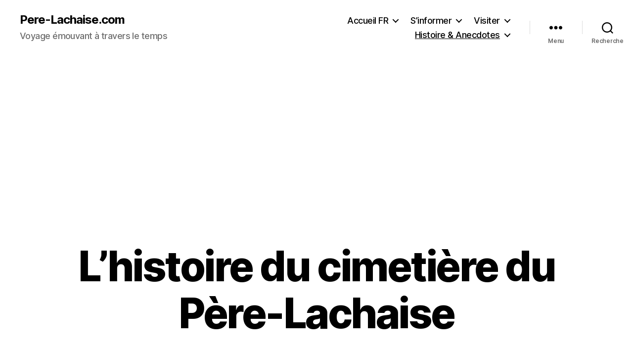

--- FILE ---
content_type: text/html; charset=utf-8
request_url: https://www.google.com/recaptcha/api2/aframe
body_size: 268
content:
<!DOCTYPE HTML><html><head><meta http-equiv="content-type" content="text/html; charset=UTF-8"></head><body><script nonce="zoBbBvxIgDJDg_czLRxfGA">/** Anti-fraud and anti-abuse applications only. See google.com/recaptcha */ try{var clients={'sodar':'https://pagead2.googlesyndication.com/pagead/sodar?'};window.addEventListener("message",function(a){try{if(a.source===window.parent){var b=JSON.parse(a.data);var c=clients[b['id']];if(c){var d=document.createElement('img');d.src=c+b['params']+'&rc='+(localStorage.getItem("rc::a")?sessionStorage.getItem("rc::b"):"");window.document.body.appendChild(d);sessionStorage.setItem("rc::e",parseInt(sessionStorage.getItem("rc::e")||0)+1);localStorage.setItem("rc::h",'1768739860940');}}}catch(b){}});window.parent.postMessage("_grecaptcha_ready", "*");}catch(b){}</script></body></html>